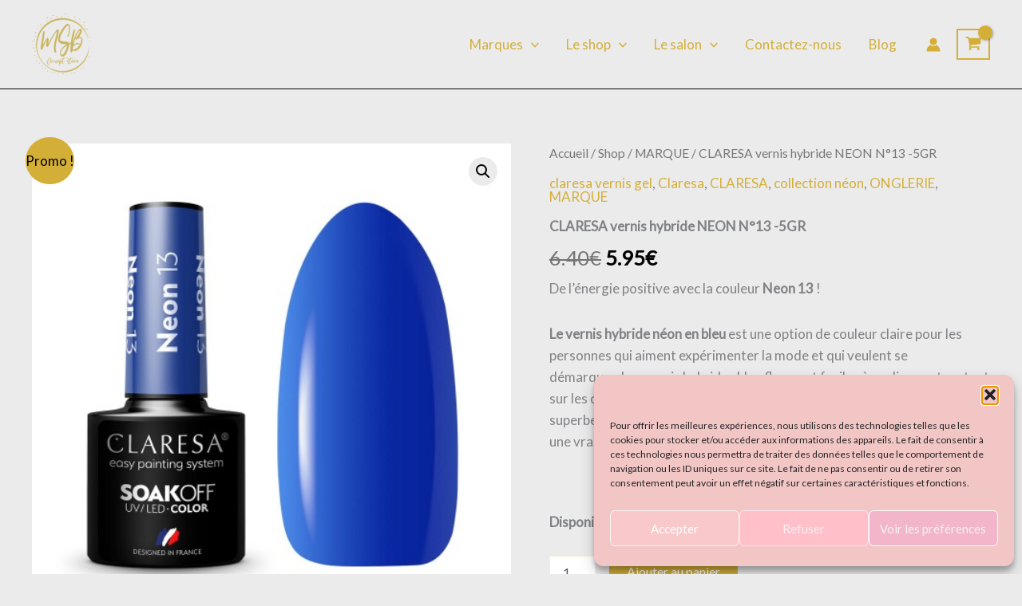

--- FILE ---
content_type: text/html; charset=utf-8
request_url: https://www.google.com/recaptcha/api2/aframe
body_size: 265
content:
<!DOCTYPE HTML><html><head><meta http-equiv="content-type" content="text/html; charset=UTF-8"></head><body><script nonce="snLYeBOCUm-LDVLccANKeQ">/** Anti-fraud and anti-abuse applications only. See google.com/recaptcha */ try{var clients={'sodar':'https://pagead2.googlesyndication.com/pagead/sodar?'};window.addEventListener("message",function(a){try{if(a.source===window.parent){var b=JSON.parse(a.data);var c=clients[b['id']];if(c){var d=document.createElement('img');d.src=c+b['params']+'&rc='+(localStorage.getItem("rc::a")?sessionStorage.getItem("rc::b"):"");window.document.body.appendChild(d);sessionStorage.setItem("rc::e",parseInt(sessionStorage.getItem("rc::e")||0)+1);localStorage.setItem("rc::h",'1768576811774');}}}catch(b){}});window.parent.postMessage("_grecaptcha_ready", "*");}catch(b){}</script></body></html>

--- FILE ---
content_type: application/javascript
request_url: https://monshowroombeaute.com/wp-content/plugins/alma-woocommerce-gateway/assets/js/alma-widgets-inject.js?ver=2.6.1
body_size: 1217
content:
/**
 * Inject payment plan widget.
 *
 * @package Alma_WooCommerce_Gateway
 */

jQuery( document ).ready(
	function($) {
		var paymentPlansContainerId = "#alma-payment-plans";
		var settings                = $( paymentPlansContainerId ).data( 'settings' )
		if ( ! settings ) {
			return;
		}
		var jqueryUpdateEvent = settings.jqueryUpdateEvent;
		var firstRender       = settings.firstRender;

		function isVisible( elem ) {
			return ! ! ( elem && ( elem.offsetWidth || elem.offsetHeight || elem.getClientRects().length ) );
		}

		function getAmountElement() {
			var amountQuerySelector = settings.amountQuerySelector;

			if ( amountQuerySelector ) {
				return document.querySelector( amountQuerySelector );
			}

			return null
		}

		window.AlmaInitWidget = function () {
			// Make sure settings are up-to-date after a potential cart_totals refresh.
			var settings = $( paymentPlansContainerId ).data( 'settings' )
			if ( ! settings ) {
				return;
			}

			if (settings.hasExcludedProducts) {
				return;
			}

			var merchantId = settings.merchantId;
			var amount     = parseInt( settings.amount );

			var amountElement = getAmountElement()
			if (amountElement) {
				if (isVisible( amountElement )) {
					var child = amountElement.firstChild;
					while (child) {
						if (child.nodeType === ( Node.TEXT_NODE || 3 )) {
							var strAmount = child.data
							.replace( settings.thousandSeparator, '' )
							.replace( settings.decimalSeparator, '.' )
							.replace( /[^\d.]/g, '' )

							amount = Alma.Utils.priceToCents( parseFloat( strAmount ) );
							break;
						}
						child = child.nextSibling;
					}
				} else {
					amount = 0
				}
			}

			var almaApiMode = Alma.ApiMode.TEST;
			if (settings.apiMode === 'live') {
				almaApiMode = Alma.ApiMode.LIVE;
			}
			(function () {
				var widgets = Alma.Widgets.initialize( merchantId, almaApiMode )
				widgets.add(
					Alma.Widgets.PaymentPlans,
					{
						container: paymentPlansContainerId,
						purchaseAmount: amount,
						locale: settings.locale, // [optional, default: en]
						hideIfNotEligible: false,
						plans: settings.enabledPlans.map(
							function ( plan ) {
								return {
									installmentsCount: plan.installments_count,
									minAmount: plan.min_amount,
									maxAmount: plan.max_amount,
									deferredDays: plan.deferred_days,
									deferredMonths: plan.deferred_months
								}
							}
						)
					}
				)
			})()
		};

		if ( firstRender ) {
			window.AlmaInitWidget();
		}

		if ( jqueryUpdateEvent ) {
			$( document.body ).on(
				jqueryUpdateEvent,
				function () {
					// WooCommerce animates the appearing of the product's price when necessary options have been selected,
					// or its disappearing when some choices are missing. We first try to find an ongoing animation to
					// update our widget *after* the animation has taken place, so that it uses up-to-date information/DOM
					// in AlmaInitWidget.
					var amountElement = getAmountElement()
					var timer         = $.timers.find(
						function ( t ) {
							return t.elem === jQuery( amountElement ).closest( '.woocommerce-variation' ).get( 0 )
						}
					)

					if ( timer ) {
						window.setTimeout( window.AlmaInitWidget, timer.anim.duration )
					} else if ( isVisible( amountElement ) || ! settings.amountQuerySelector ) {
						window.AlmaInitWidget()
					}
				}
			);
		}

	}
);
